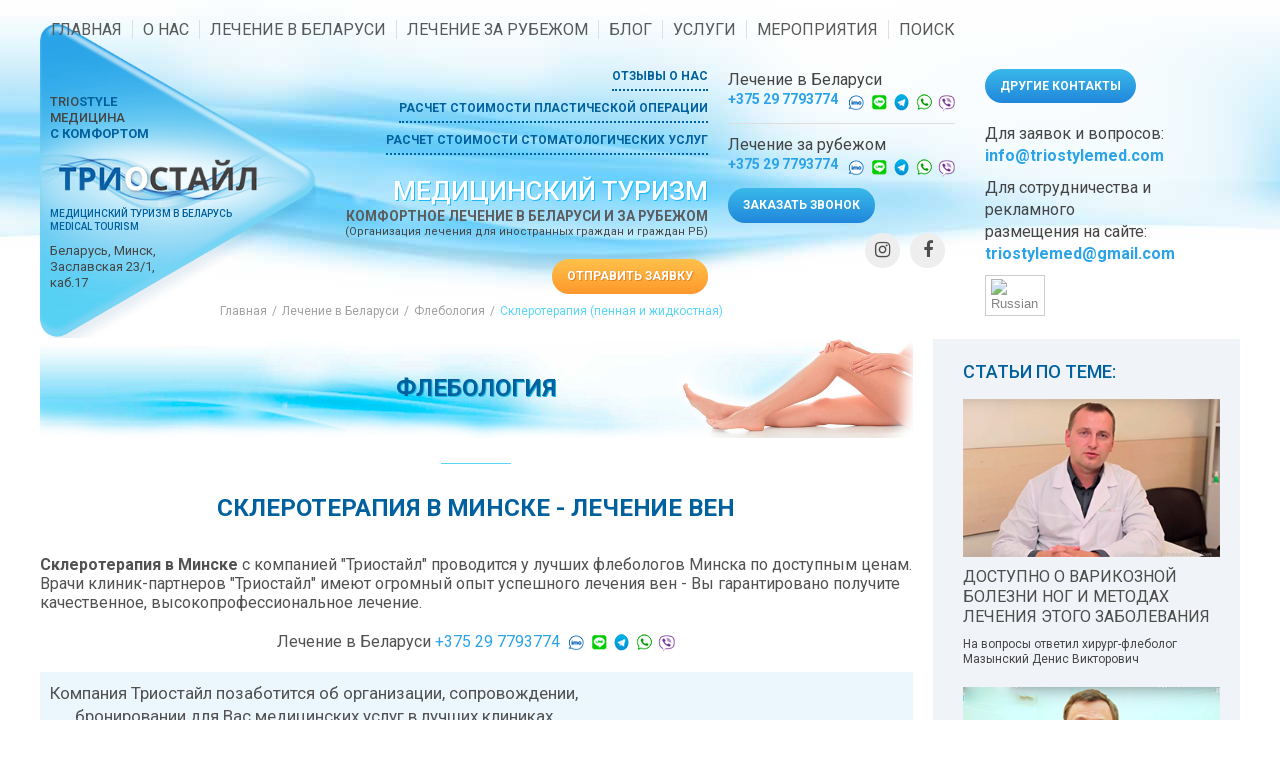

--- FILE ---
content_type: text/html; charset=utf-8
request_url: https://triostylemed.com/lechenie-v-belarusi/flebologiya/skleroterapiya-pennaya-i-zhidkostnaya
body_size: 16503
content:
<!DOCTYPE HTML>
<html lang="ru-ru" dir="ltr"  data-config='{"twitter":0,"plusone":0,"facebook":0,"style":"trio-inner"}'>

<head>
	<script type="text/javascript">
    (function (d, w, c) {
        (w[c] = w[c] || []).push(function() {
            try {
                w.yaCounter31716476 = new Ya.Metrika({
                    id:31716476,
                    clickmap:true,
                    trackLinks:true,
                    accurateTrackBounce:true,
                    webvisor:true
                });
            } catch(e) { }
        });
        var n = d.getElementsByTagName("script")[0],
            s = d.createElement("script"),
            f = function () { n.parentNode.insertBefore(s, n); };
        s.type = "text/javascript";
        s.async = true;
        s.src = "https://mc.yandex.ru/metrika/watch.js";
        if (w.opera == "[object Opera]") {
            d.addEventListener("DOMContentLoaded", f, false);
        } else { f(); }
    })(document, window, "yandex_metrika_callbacks");
</script>

<script type="text/javascript">
  (function(i,s,o,g,r,a,m){i['GoogleAnalyticsObject']=r;i[r]=i[r]||function(){
  (i[r].q=i[r].q||[]).push(arguments)},i[r].l=1*new Date();a=s.createElement(o),
  m=s.getElementsByTagName(o)[0];a.async=1;a.src=g;m.parentNode.insertBefore(a,m)
  })(window,document,'script','//www.google-analytics.com/analytics.js','ga');
  ga('create', 'UA-75060356-1', 'auto');
  ga('send', 'pageview');
</script>

	<meta charset="utf-8">
<meta http-equiv="X-UA-Compatible" content="IE=edge">
<meta name="viewport" content="width=device-width, initial-scale=1">
<base href="https://triostylemed.com/lechenie-v-belarusi/flebologiya/skleroterapiya-pennaya-i-zhidkostnaya" />
	<meta name="keywords" content="Склеротерапия в Минске, цены, отзывы" />
	<meta http-equiv="content-type" content="text/html; charset=utf-8" />
	<meta name="description" content="C Компаниe Триостайл cклеротерапия в Минске доступна. Огромный опыт успешного лечения вен. Высокопрофессиональное лечение. Современные методики и материалы." />
	<title>Склеротерапия в Минске, лечение вен у лучших флебологов</title>
	<link href="/templates/trio-theme/favicon.ico" rel="shortcut icon" type="image/vnd.microsoft.icon" />
	<style type="text/css">

#goog-gt-tt {display:none !important;}
.goog-te-banner-frame {display:none !important;}
.goog-te-menu-value:hover {text-decoration:none !important;}
body {top:0 !important;}
#google_translate_element2 {display:none!important;}

        a.flag {text-decoration:none;}
        a.flag img {vertical-align:middle;padding:0;margin:0;border:0;display:inline;height:16px;opacity:0.8;}
        a.flag:hover img {opacity:1;}
        a.flag span {margin-right:5px;font-size:15px;vertical-align:middle;}
    
        .switcher {font-family:Arial;font-size:10pt;text-align:left;cursor:pointer;overflow:hidden;width:60px;line-height:17px;}
        .switcher a {text-decoration:none;display:block;font-size:10pt;-webkit-box-sizing:content-box;-moz-box-sizing:content-box;box-sizing:content-box;}
        .switcher a img {vertical-align:middle;display:inline;border:0;padding:0;margin:0;opacity:0.8;}
        .switcher a:hover img {opacity:1;}
        .switcher .selected {background:#FFFFFF url(/modules/mod_gtranslate/tmpl/lang/switcher.png) repeat-x;position:relative;z-index:9999;}
        .switcher .selected a {border: 1px solid #CCCCCC;background: url(/modules/mod_gtranslate/tmpl/lang/arrow_down.png) 44px center no-repeat;color: #666666;padding: 3px 5px;width: 48px;background-size: 7px 4px;}
        .switcher .selected a.open {background-image:url(/modules/mod_gtranslate/tmpl/lang/arrow_up.png)}
        .switcher .selected a:hover {background:#F0F0F0 url(/modules/mod_gtranslate/tmpl/lang/arrow_down.png) 44px center no-repeat;background-size: 7px 4px;}
        .switcher .option {position:relative;z-index:9998;border-left:1px solid #CCCCCC;border-right:1px solid #CCCCCC;border-bottom:1px solid #CCCCCC;background-color:#EEEEEE;display:none;width:161px;max-height:198px;-webkit-box-sizing:content-box;-moz-box-sizing:content-box;box-sizing:content-box;overflow-y:auto;overflow-x:hidden;}
        .switcher .option a {color:#000;padding:3px 5px;}
        .switcher .option a:hover {background:#FFC;}
        .switcher .option a.selected {background:#FFC;}
        #selected_lang_name {float: none;}
        .l_name {float: none !important;margin: 0;}
        .switcher .option::-webkit-scrollbar-track{-webkit-box-shadow:inset 0 0 3px rgba(0,0,0,0.3);border-radius:5px;background-color:#F5F5F5;}
        .switcher .option::-webkit-scrollbar {width:5px;}
        .switcher .option::-webkit-scrollbar-thumb {border-radius:5px;-webkit-box-shadow: inset 0 0 3px rgba(0,0,0,.3);background-color:#888;}
    
	</style>
	<script src="/media/template/jquery.min-e873a41f.js?16877e33dbc84f52f7bdb131d5542560" type="text/javascript"></script>
	<script src="/media/template/jquery-noconflict-73b0aa8f.js?16877e33dbc84f52f7bdb131d5542560" type="text/javascript"></script>
	<script src="/media/template/jquery-migrate.min-a5fa270b.js?16877e33dbc84f52f7bdb131d5542560" type="text/javascript"></script>
	<script src="/media/template/recaptcha.min-01898be6.js?16877e33dbc84f52f7bdb131d5542560" type="text/javascript"></script>
	<script src="https://www.google.com/recaptcha/api.js?onload=JoomlaInitReCaptcha2&render=explicit&hl=ru-RU" type="text/javascript"></script>
	<script src="/media/widgetkit/uikit2-786bc732.js" type="text/javascript"></script>
	<script src="/media/widgetkit/wk-scripts-b2754e54.js" type="text/javascript"></script>
	<script type="text/javascript">

        jQuery(document).ready(function() {
            jQuery('.switcher .selected').click(function() {if(!(jQuery('.switcher .option').is(':visible'))) {jQuery('.switcher .option').stop(true,true).delay(50).slideDown(500);jQuery('.switcher .selected a').toggleClass('open')}});
            jQuery('.switcher .option').bind('mousewheel', function(e) {var options = jQuery('.switcher .option');if(options.is(':visible'))options.scrollTop(options.scrollTop() - e.originalEvent.wheelDelta);return false;});
            jQuery('body').not('.switcher').mousedown(function(e) {if(jQuery('.switcher .option').is(':visible') && e.target != jQuery('.switcher .option').get(0)) {jQuery('.switcher .option').stop(true,true).delay(50).slideUp(500);jQuery('.switcher .selected a').toggleClass('open')}});
        });
    GOOGLE_MAPS_API_KEY = "AIzaSyBihzbHcIFv3UMWDfRggucY1x1bg9Zo5JI";
	</script>

<link rel="apple-touch-icon-precomposed" href="/templates/trio-theme/favicon.ico">
<link href="https://fonts.googleapis.com/css?family=Roboto:300,300i,400,400i,500,500i,700,700i&amp;subset=cyrillic" rel="stylesheet">
<link href="https://fonts.googleapis.com/css?family=Roboto+Condensed:300i,400,400i,700&amp;subset=cyrillic" rel="stylesheet">
<link rel="stylesheet" href="/media/template/theme-f2ecac39.css">
<script src="/media/template/theme-e285d1a7.js"></script>
<style type="text/css"> 
	@font-face {
	font-family: 'FontAwesome';
	src: url("/templates/trio-theme/warp/vendor/uikit/fonts/fontawesome-webfont.eot");
	src: url("/templates/trio-theme/warp/vendor/uikit/fonts/fontawesome-webfont.eot?#iefix") format("embedded-opentype"), 
	url("/templates/trio-theme/warp/vendor/uikit/fonts/fontawesome-webfont.woff") format("woff"), 
	url("/templates/trio-theme/warp/vendor/uikit/fonts/fontawesome-webfont.ttf") format("truetype");
	font-weight: normal;
	font-style: normal;
	}
	</style></head>

<body class="tm-sidebar-b-right tm-sidebars-1 tm-isblog">

	<div class="wrapper">
		<header class="header">

			<div class="uk-scroll-menu" data-uk-sticky="{animation: 'uk-animation-slide-top',clsactive: 'uk-active-styck', media: 1219}">

				<div class="uk-container uk-container-center uk-position-relative uk-flex header__container-top">					

											<div class="tm-navbar">
							<nav class="uk-navbar uk-hidden-960">
								<ul class="uk-navbar-nav">
<li><a href="/">Главная</a></li><li class="uk-parent" data-uk-dropdown="{'preventflip':'y'}" aria-haspopup="true" aria-expanded="false"><a href="/o-kompanii">О нас</a><div class="uk-dropdown uk-dropdown-navbar uk-dropdown-width-1"><div class="uk-grid uk-dropdown-grid"><div class="uk-width-1-1"><ul class="uk-nav uk-nav-navbar"><li><a href="/o-kompanii">О компании</a></li><li><a href="/o-kompanii/about-us">About Us</a></li><li><a href="/o-kompanii/otzyvy">Отзывы о компании</a></li><li><a href="/o-kompanii/kontakty">Контакты</a></li></ul></div></div></div></li><li><a href="/lechenie-v-belarusi">Лечение в Беларуси</a></li><li><a href="/lechenie-za-rubezhom">Лечение за рубежом</a></li><li><a href="/blog">Блог  </a></li><li class="uk-parent" data-uk-dropdown="{'preventflip':'y'}" aria-haspopup="true" aria-expanded="false"><a href="#">Услуги</a><div class="uk-dropdown uk-dropdown-navbar uk-dropdown-width-1"><div class="uk-grid uk-dropdown-grid"><div class="uk-width-1-1"><ul class="uk-nav uk-nav-navbar"><li><a href="/uslugi/prozhivanie">Проживание</a></li><li><a href="#">Организация трансфера</a></li><li><a href="#">Организация досуга</a></li></ul></div></div></div></li><li class="uk-parent" data-uk-dropdown="{'preventflip':'y'}" aria-haspopup="true" aria-expanded="false"><a href="/meropriatia">Мероприятия</a><div class="uk-dropdown uk-dropdown-navbar uk-dropdown-width-1"><div class="uk-grid uk-dropdown-grid"><div class="uk-width-1-1"><ul class="uk-nav uk-nav-navbar"><li><a href="/meropriatia/zapis-na-meropriyatie-registration-for-the-event">Запись на мероприятие / Registration for the event </a></li><li><a href="/meropriatia/otchety">Отчеты о мероприятиях</a></li></ul></div></div></div></li><li><a href="/rezultaty-poiska" class="search">Поиск</a></li></ul>							</nav>
							<a href="#offcanvas" class="uk-navbar-toggle uk-visible-960" data-uk-offcanvas></a>
						</div>
					
					
				</div>			
			</div>
			<div class="uk-container uk-container-center">
				<div class="header__middle uk-flex">
					<div class="header__middle-left uk-flex uk-position-relative">

					
																
									<div class="logo">
										<a href="/">
										
	<!--div class="soc"><a href="#" class="uk-margin-small-right"><i class="uk-icon-instagram"></i></a> <a href="#" class="uk-margin-small-right"><i class="uk-icon-facebook"></i></a> <a href="#"><i class="uk-icon-vk"></i></a></div-->
<div class="uk-margin-top-30 uk-font-13 uk-text-uppercase uk-text-medium">trio<span class="uk-text-bold uk-text-warning">style</span>
<div>медицина<br /> <span class="uk-text-bold uk-text-warning">с комфортом</span></div>
</div>
<div class="logo-after font-12 uk-text-warning uk-text-medium uk-text-uppercase">МЕДИЦИНСКИЙ ТУРИЗМ В БЕЛАРУСЬ<br /> MEDICAL TOURISM</div>
<div class="uk-margin-top uk-font-13">Беларусь, Минск, <br /> Заславская 23/1, <br /> каб.17</div>									</a>
									</div>
								
								
						<div class="header__middle-left-3 uk-text-right">
															<div class="header__descr">					
									<div class="">
	<div class="uk-text-right">
<div class="uk-margin-small-bottom"><a href="/o-kompanii/otzyvy" class="uk-display-inline-block bb-d bb-d-blue font-12 uk-text-bold uk-text-uppercase blue-l">ОТЗЫВЫ О НАС</a></div>
<div class="uk-margin-small-bottom"><a href="#plastika" data-uk-modal="" class="uk-display-inline-block bb-d bb-d-blue font-12 uk-text-bold uk-text-uppercase blue-l">Расчет стоимости пластической операции </a></div>
<div><a href="#stomatolog" data-uk-modal="" class="uk-display-inline-block bb-d bb-d-blue font-12 uk-text-bold uk-text-uppercase blue-l">Расчет стоимости стоматологических услуг</a></div>
</div>
<div class="header__descr-1 uk-text-uppercase uk-text-medium uk-margin-top uk-text-muted">МЕДИЦИНСКИЙ ТУРИЗМ</div>
<div class="header__descr-2 uk-text-bold uk-text-uppercase">КОМФОРТНОЕ ЛЕЧЕНИЕ В БЕЛАРУСИ и ЗА РУБЕЖОМ</div>
<div class="font-11">(Организация лечения для иностранных граждан и граждан РБ)</div>
<div class="call call-orange uk-text-bold uk-text-uppercase font-12 uk-display-inline-block uk-margin-top"><a href="#zayavka-online" data-uk-modal="">отправить заявку</a></div></div>								</div>
													</div>

						<div class="header__middle-left-2">
															<div class="header__info">
									<div class="uk-panel">
	<div class="uk-text-small">
<p class="uk-animation-fade phone-first uk-margin-small-bottom uk-h5"><span>Лечение в Беларуси</span><br /> <span class="uk-flex uk-flex middle"> <span class="uk-text-primary uk-text-bold uk-text-small uk-margin-small-right"><a class="uk-text-primary" href="tel:+375297793774" rel="noopener noreferrer" target="_blank" value="+375297793774">+375 29 7793774</a></span> <span><img src="/images/icons/phone.png" alt="" /></span> </span></p>
<p class="uk-animation-fade uk-margin-small uk-h5"><span>Лечение за рубежом</span><br /> <span class="uk-flex uk-flex middle"> <span class="uk-text-primary uk-text-bold uk-text-small uk-margin-small-right"><a class="uk-text-primary" href="tel:+375297793774" rel="noopener noreferrer" target="_blank" value="+375297793774">+375 29 7793774</a></span> <span><img src="/images/icons/phone.png" alt="" /></span> </span></p>
</div>
<div class="call call-blue uk-text-bold uk-text-uppercase uk-font-13 uk-display-inline-block"><a href="#zvonok" data-uk-modal="">ЗАКАЗАТЬ ЗВОНОК</a></div></div>								</div>
							
								
							<div class="uk-text-right">					
							<div class="">
	<p class="uk-margin-small-top"><a href="https://www.instagram.com/triostyleminsk/" class="uk-icon-button uk-icon-hover uk-margin-small-right uk-icon-small uk-icon-instagram" target="_blank" rel="nofollow noopener noreferrer"></a><a href="https://www.facebook.com/triostyleminsk/" class="uk-icon-button uk-icon-hover uk-icon-small uk-icon-facebook uk-margin-small-right" target="_blank" rel="nofollow noopener noreferrer"></a></p></div></div>
												</div>

					</div>
					<div class="header__middle-right">
													<div class="header__contact">		
								<div class="">
	<div class="uk-text-small">
<p class="uk-animation-fade phone-first uk-margin-small-bottom uk-hidden-inner uk-h3"><span>Лечение в Беларуси</span><br /> <span class="uk-flex uk-flex middle"> <span class="uk-text-primary uk-text-bold uk-h5 uk-margin-small-right"><a class="uk-text-primary" href="tel:+375297793774" rel="noopener noreferrer" target="_blank" value="+375297793774">+375 29 7793774</a></span> <span><img src="/images/icons/phone.png" alt="" /></span> </span></p>
<p class="uk-animation-fade uk-margin-small uk-hidden-inner uk-h3"><span>Лечение за рубежом</span><br /> <span class="uk-flex uk-flex middle"> <span class="uk-text-primary uk-text-bold uk-h5 uk-margin-small-right"><a class="uk-text-primary" href="tel:+375297793774" rel="noopener noreferrer" target="_blank" value="+375297793774">+375 29 7793774</a></span> <span><img src="/images/icons/phone.png" alt="" /></span> </span></p>
<div class="call call-blue uk-text-bold uk-text-uppercase uk-font-13 uk-display-inline-block"><a href="#foter-kontakty">Другие контакты</a></div>
</div>
<div class="uk-margin-top uk-h5">Для заявок и вопросов:<br /> <a href="mailto:info@triostylemed.com" class="uk-text-primary uk-text-bold uk-display-inline-block">info@triostylemed.com</a>
<div class="uk-margin-small uk-h5">Для сотрудничества и рекламного<br /> размещения на сайте:<br /> <a href="mailto:triostylemed@gmail.com" class="uk-text-primary uk-text-bold uk-display-inline-block">triostylemed@gmail.com</a></div>
</div></div>
<div class="">

<script type="text/javascript">
/* <![CDATA[ */
function GTranslateGetCurrentLang() {var keyValue = document.cookie.match('(^|;) ?googtrans=([^;]*)(;|$)');return keyValue ? keyValue[2].split('/')[2] : null;}
function GTranslateFireEvent(element,event){try{if(document.createEventObject){var evt=document.createEventObject();element.fireEvent('on'+event,evt)}else{var evt=document.createEvent('HTMLEvents');evt.initEvent(event,true,true);element.dispatchEvent(evt)}}catch(e){}}
function doGTranslate(lang_pair){if(lang_pair.value)lang_pair=lang_pair.value;if(lang_pair=='')return;var lang=lang_pair.split('|')[1];if(GTranslateGetCurrentLang() == null && lang == lang_pair.split('|')[0])return;var teCombo;var sel=document.getElementsByTagName('select');for(var i=0;i<sel.length;i++)if(sel[i].className=='goog-te-combo')teCombo=sel[i];if(document.getElementById('google_translate_element2')==null||document.getElementById('google_translate_element2').innerHTML.length==0||teCombo.length==0||teCombo.innerHTML.length==0){setTimeout(function(){doGTranslate(lang_pair)},500)}else{teCombo.value=lang;GTranslateFireEvent(teCombo,'change');GTranslateFireEvent(teCombo,'change')}}
if(GTranslateGetCurrentLang() != null)jQuery(document).ready(function() {jQuery('div.switcher div.selected a').html(jQuery('div.switcher div.option').find('img[alt="'+GTranslateGetCurrentLang()+'"]').parent().html());});
/* ]]> */
</script>
<div id="google_translate_element2"></div>
<script type="text/javascript">function googleTranslateElementInit2() {new google.translate.TranslateElement({pageLanguage: 'ru', autoDisplay: false}, 'google_translate_element2');}</script>
<script type="text/javascript" src="//translate.google.com/translate_a/element.js?cb=googleTranslateElementInit2"></script>

<div class="switcher notranslate"><div class="selected"><a href="#" onclick="return false;"><img src="/modules/mod_gtranslate/tmpl/lang/24/ru.png" height="32" width="32" alt="Russian" /> </a></div><div class="option"><a href="#" onclick="doGTranslate('ru|ru');jQuery('div.switcher div.selected a').html(jQuery(this).html());return false;" title="Russian" class="nturl  selected"><img src="/modules/mod_gtranslate/tmpl/lang/24/ru.png" height="32" width="32" alt="ru" /></a><a href="#" onclick="doGTranslate('ru|en');jQuery('div.switcher div.selected a').html(jQuery(this).html());return false;" title="English" class="nturl "><img src="/modules/mod_gtranslate/tmpl/lang/24/en.png" height="32" width="32" alt="en" /></a><a href="#" onclick="doGTranslate('ru|fr');jQuery('div.switcher div.selected a').html(jQuery(this).html());return false;" title="French" class="nturl "><img src="/modules/mod_gtranslate/tmpl/lang/24/fr.png" height="32" width="32" alt="fr" /></a><a href="#" onclick="doGTranslate('ru|de');jQuery('div.switcher div.selected a').html(jQuery(this).html());return false;" title="German" class="nturl "><img src="/modules/mod_gtranslate/tmpl/lang/24/de.png" height="32" width="32" alt="de" /></a><a href="#" onclick="doGTranslate('ru|uk');jQuery('div.switcher div.selected a').html(jQuery(this).html());return false;" title="Ukrainian" class="nturl "><img src="/modules/mod_gtranslate/tmpl/lang/24/uk.png" height="32" width="32" alt="uk" /></a></div></div></div>		
							</div>
												
					</div>
				</div>
			</div>

			<div class="tm-fullscreen-header uk-hidden">
				<div class="uk-container uk-container-center uk-position-relative">

					<div class="header__bottom">

						<div class="uk-grid uk-grid-small" data-uk-grid-margin>
							<div class="uk-width-medium-1-2 width-1-960">
							<div class="uk-panel">	

								</div>
							</div>
							<div class="uk-width-medium-1-2 width-1-960">

<div class="header__middle-left-3 uk-text-right uk-visible-960">
															<div class="header__descr">					
									<div class="">
	<div class="uk-text-right">
<div class="uk-margin-small-bottom"><a href="/o-kompanii/otzyvy" class="uk-display-inline-block bb-d bb-d-blue font-12 uk-text-bold uk-text-uppercase blue-l">ОТЗЫВЫ О НАС</a></div>
<div class="uk-margin-small-bottom"><a href="#plastika" data-uk-modal="" class="uk-display-inline-block bb-d bb-d-blue font-12 uk-text-bold uk-text-uppercase blue-l">Расчет стоимости пластической операции </a></div>
<div><a href="#stomatolog" data-uk-modal="" class="uk-display-inline-block bb-d bb-d-blue font-12 uk-text-bold uk-text-uppercase blue-l">Расчет стоимости стоматологических услуг</a></div>
</div>
<div class="header__descr-1 uk-text-uppercase uk-text-medium uk-margin-top uk-text-muted">МЕДИЦИНСКИЙ ТУРИЗМ</div>
<div class="header__descr-2 uk-text-bold uk-text-uppercase">КОМФОРТНОЕ ЛЕЧЕНИЕ В БЕЛАРУСИ и ЗА РУБЕЖОМ</div>
<div class="font-11">(Организация лечения для иностранных граждан и граждан РБ)</div>
<div class="call call-orange uk-text-bold uk-text-uppercase font-12 uk-display-inline-block uk-margin-top"><a href="#zayavka-online" data-uk-modal="">отправить заявку</a></div></div>								</div>
													</div>

																	<div class="header__font-size">						
										<div class="  uk-align-right uk-margin-top">
	<div class="call call-blue uk-text-bold uk-text-uppercase uk-font-13 uk-display-inline-block"><a href="#zvonok" data-uk-modal="">ЗАКАЗАТЬ ЗВОНОК</a></div></div>									</div>
																<div>
								</div>
							</div>
						</div>
					</div>
				</div>
			</div>

		</header>

		
		
		
		
		
		
		
			</div>
	
		<div class="tm-fullscreen-image uk-margin-large-bottom uk-main-content">
		<div class="uk-container uk-container-center">
							<ul class="uk-breadcrumb"><li><a href="/">Главная</a></li><li><a href="/lechenie-v-belarusi">Лечение в Беларуси</a></li><li><a href="/lechenie-v-belarusi/flebologiya">Флебология</a></li><li class="uk-active"><span>Склеротерапия (пенная и жидкостная)</span></li></ul>
						<div class="tm-middle uk-grid" data-uk-grid-match data-uk-grid-margin>

								<div class="tm-main uk-width-medium-3-4">


					
											<main class="tm-content">					

							<div id="system-message-container">
</div>
<article class="uk-article uk-text-break"  itemscope itemtype="http://schema.org/NewsArticle" >
<meta itemscope itemprop="mainEntityOfPage"  itemType="https://schema.org/WebPage" itemid=""/>
	
	
	<meta itemprop="author" content="Компания «Триостайл»">
	<div class="img-left" itemprop="image" itemscope itemtype="https://schema.org/ImageObject">
		<meta itemprop="url" content="https://triostylemed.com/"/>
	<meta itemprop="width" content="300">
	<meta itemprop="height" content="300">
	</div>
	
			<div class="title-top">
			<div class="uk-display-inline-block"><div class="  zaglavie-uslugi">
	<figure class="uk-overlay"><a href="/lechenie-v-belarusi/flebologiya"><img src="/images/uslugi-belarus/flebolog/flebo.jpg" alt="" /> <figcaption class="uk-overlay-panel uk-flex uk-flex-center uk-flex-middle uk-text-center uk-text-center text-top-uslugi ">
<p>Флебология</p>
</figcaption></a></figure></div></div>
		</div>
	
		<h1 class="uk-text-uppercase article-title uk-text-warning uk-h1 uk-text-bold uk-text-center" itemprop="headline">
			<span>Склеротерапия в Минске - Лечение Вен</span>
		</h1>
	
	
	
	
	
		<div class="article-top">
		</div>
		<div class="text-descriphon" itemprop="description">
		

<p><strong>Склеротерапия в Минске</strong> с компанией "Триостайл" проводится у лучших флебологов Минска по доступным ценам. Врачи клиник-партнеров "Триостайл" имеют огромный опыт успешного лечения вен - Вы гарантировано получите качественное, высокопрофессиональное лечение.</p>
<p>
	<p class="uk-text-center besplatno">Лечение в Беларуси <a class="uk-text-primary" href="tel:+375297793774" rel="noopener noreferrer" target="_blank" value="+375297793774">+375&nbsp;29&nbsp;7793774</a>&nbsp; <img src="/images/icons/phone.png" alt="" /></p>
	<div class="uk-alert uk-text-center besplatno">
<div data-uk-slideset="{default: 1,autoplay: true, animation: 'slide-horizontal', autoplayInterval: '8000',  duration: 200}">
<ul class="uk-grid uk-slideset v-rb">
<li>
<p class="uk-h4">Компания Триостайл позаботится об организации, сопровождении, <br />бронировании для Вас медицинских услуг в лучших клиниках</p>
</li>
<li>
<p class="uk-h4">У нас бесплатно - рассмотрение заявок и консультация по подбору клиники, <br />врача и вариантов лечения</p>
</li>
<li>
<p class="uk-h4">Вы ничего не переплачиваете - оплата за медицинские услуги <br />осуществляется непосредственно в клиниках и медицинских центрах</p>
</li>
</ul>
</div>
</div></p>
<h2>Что такое Склеротерапия?</h2>
<p>Склеротерапия вен - метод лечения варикозной болезни, подразумевающий введение через шприц специального лекарственного вещества в вену, вызывающего ее воспаление, склерозирование (наподобии, как ранка на коже после пореза заростает) и прекращение патологического кровотока в варикозных венах. Со временем происходит полное исчезновение склерозированной вены. Склеротерапия используется как самостоятельная процедура для лечения косметического варикоза, либо в сочетании с эндовенозной лазерной коагуляцией, либо в дополнение к классической операции флебэктомии.</p>
<p>Это минимально инвазивная процедура.</p>
<h2>В чем преимущества Склеротерапии и что процедура из себя представляет?</h2>
<h5 class="uk-text-center">Как проводится склеротерапия. <span class="uk-text-warning uk-text-small">Хирург-флеболог Юшкевич Д.В.</span></h5>
<p style="position: relative; padding-bottom: 56.25%; padding-top: 25px; height: 0;"><iframe style="position: absolute; top: 0; left: 0; width: 100%; height: 100%;" width="100%" src="https://www.youtube.com/embed/eNyRcc8fM2I" frameborder="0" allowfullscreen="allowfullscreen" height="100%"></iframe></p>
<p>Склеротерапия проводится амбулаторно, на приеме у хирурга-флеболога. Один сеанс процедуры длится от 10 минут до часа, во время которого врач вводит необходимое количество раствора в сосудистые звездочки и мелкие венки. Количество уколов и частота проведения сеансов назначается доктором индивидуально после осмотра аппаратом Узи. Всё зависит от сложности варикоза, площади его распространения и других факторов. Проводить процедуру в одно и то же место можно не ранее, чем через 2 недели. После процедуры пациент должен носить компрессионные чулки 2 недели по 12 часов день.</p>
<h2>Какой результат ожидает пациента?</h2>
<p>В результате процедуры уменьшается количество таких вен или полностью устраняются эстетические проявления. В каждом индивидуальном случае результат зависит от степени тяжести заболевания, тонуса кожи и количества процедур.</p>
<h2>Имеются ли ограничения связанные с этой процедурой?</h2>
<p>Пациент в обязательном порядке должен сообщить своему врачу о всех лекарственных средствах, которые он принимал до процедуры. Нельзя посещать сауны, солярии, принимать горячие ванны, ограничить себя в занятиях спортом. В остальном, человек не выпадает из привычного образа жизни.</p>		</div>
		
											
		<div class="soc-s">
			<div class=""><script src="//yastatic.net/es5-shims/0.0.2/es5-shims.min.js"></script>
<script src="//yastatic.net/share2/share.js"  async="async"></script>
<h2>Поделиться:</h2>
<div class="ya-share2" data-services="vkontakte,facebook,odnoklassniki,moimir,twitter,blogger,linkedin,viber,whatsapp,skype,telegram"></div></div>		</div>
		
	
	<div class="publisher" itemprop="publisher" itemscope itemtype="https://schema.org/Organization">
     <div class="uk-align-medium-left" itemprop="logo" itemscope itemtype="https://schema.org/ImageObject">
      <meta itemprop="url" content="https://triostylemed.com/images/icons/icons-logo.jpg">
	  <img src="https://triostylemed.com/images/icons/icons-logo.jpg" itemprop="contentUrl"/>
      <meta itemprop="width" content="20">
      <meta itemprop="height" content="20">
	</div>
	 <p itemprop="name"> Компания «Триостайл»</p>
	</div>

	
	
	
	
		
		
	<div class="article-bottom">
		</div>
	<meta itemprop="datePublished" content="2026-01-27 04:31:44"/>
	<meta itemprop="dateModified" content="2026-01-27 04:31:44"/>
</article>
						</main>
					
					
				</div>
			
																			<aside class="tm-sidebar-b uk-width-medium-1-4"><div class="uk-panel  uslugi-similar"><h3 class="uk-position-relative uk-text-bold uk-h1 uk-title-module uk-text-uppercase"><span>Статьи по теме:</span></h3><div class="tagssimilar uslugi-similar">
	<h4 class="tags_similar">Читайте также:</h4>
	<div class="uk-grid blok-similar uk-grid-small" data-uk-grid-margin>
			
		<div class="uk-width-small-1-2 uk-width-medium-1-4">
											<a href="/intervyu/dostupno-o-varikoznoj-bol">
										
												<div class="blok-img-similar"><img class="img-similar" src="/images/news/mazynskij1.jpg" alt=""/></div>
						
						<p class="title-similar" >Доступно о варикозной болезни ног и методах лечения этого заболевания</p>						</a>
						
						
						<div class="introtext-similar"><p>На вопросы ответил хирург-флеболог Мазынский Денис Викторович</p>
</div>
						
                        <p class="podrodnee-similar"><a  href="/intervyu/dostupno-o-varikoznoj-bol">читать подробнее</a></p>
 
					
		</div>
		
		<div class="uk-width-small-1-2 uk-width-medium-1-4">
											<a href="/intervyu/klaks-chto-eto">
										
												<div class="blok-img-similar"><img class="img-similar" src="/images/news/uhkevih1.jpg" alt=""/></div>
						
						<p class="title-similar" >Клакс - что это?</p>						</a>
						
						
						<div class="introtext-similar"><p>На вопросы о новой процедуре по лечению варикоза ответил врач-флеболог, ассистент кафедры неотложной хирургии БелМАПО, сосудистый хирург Юшкевич Дмитрий Валерьевич.</p>
</div>
						
                        <p class="podrodnee-similar"><a  href="/intervyu/klaks-chto-eto">читать подробнее</a></p>
 
					
		</div>
		
		<div class="uk-width-small-1-2 uk-width-medium-1-4">
											<a href="/lechenie-v-belarusi/flebologiya/pennaya-skleroterapiya">
										
												<div class="blok-img-similar"><img class="img-similar" src="/images/news/pennay-skleroterapia.jpg" alt=""/></div>
						
						<p class="title-similar" >Пенная склеротерапия</p>						</a>
						
						
						<div class="introtext-similar"><p>Пенная склеротерапия - это один из методов лечения варикозной болезни. Во время этой процедуры в вену вводят пену, которая покрывает вены изнутри рубцами, так, что они в результате затягиваются и исчезают, происходит своеобразное «склеивание» больной вены.</p>
</div>
						
                        <p class="podrodnee-similar"><a  href="/lechenie-v-belarusi/flebologiya/pennaya-skleroterapiya">читать подробнее</a></p>
 
					
		</div>
		
		<div class="uk-width-small-1-2 uk-width-medium-1-4">
											<a href="/lechenie-v-belarusi/flebologiya">
										
												<div class="blok-img-similar"><img class="img-similar" src="/images/news/frikoz1.jpg" alt=""/></div>
						
						<p class="title-similar" >Флебология в Минске, лечение варикоза</p>						</a>
						
						
						<div class="introtext-similar"><p>Флебология- медицинская наука, которая включает диагностику и лечение венозных заболеваний. Довольно сложный термин, относящийся к заболеванию варикозного расширения вен.</p>
</div>
						
                        <p class="podrodnee-similar"><a  href="/lechenie-v-belarusi/flebologiya">читать подробнее</a></p>
 
					
		</div>
		
		<div class="uk-width-small-1-2 uk-width-medium-1-4">
											<a href="/intervyu/varikoznaya-bolezn-ven">
										
												<div class="blok-img-similar"><img class="img-similar" src="/images/news/uhkevih1.jpg" alt=""/></div>
						
						<p class="title-similar" >Варикозная болезнь вен</p>						</a>
						
						
						<div class="introtext-similar"><p>Варикозная болезнь вен - это самостоятельное заболевание вен нижних конечностей. Она является проявлением генетически обусловленной слабости венозной стенки. Появление варикозной болезни связано с особенностями венозного оттока из ног.</p>
</div>
						
                        <p class="podrodnee-similar"><a  href="/intervyu/varikoznaya-bolezn-ven">читать подробнее</a></p>
 
					
		</div>
		</div>
</div>
</div>
<div class="uk-panel"><h3 class="uk-position-relative uk-text-bold uk-h1 uk-title-module uk-text-uppercase"><span>Записываем на операции</span></h3><ul class="uk-nav uk-nav-parent-icon uk-nav-side" data-uk-nav="{}">
<li><a href="/lechenie-v-belarusi/flebologiya/konsultatsiya-pod-kontrolem-uzi-pervichnyj-priem-flebologa">Первичный прием флеболога под контролем УЗИ </a></li><li><a href="/lechenie-v-belarusi/flebologiya/operatsiya-evlk-lazernoe-udalenie-ven">Операция ЭВЛК (Лазерное удаление вен)</a></li><li><a href="/lechenie-v-belarusi/flebologiya/miniflebektomiya">Минифлебэктомия (операция Варади)</a></li><li class="uk-active"><a href="/lechenie-v-belarusi/flebologiya/skleroterapiya-pennaya-i-zhidkostnaya">Склеротерапия (пенная и жидкостная)</a></li><li><a href="/lechenie-v-belarusi/flebologiya/pennaya-skleroterapiya">Пенная склеротерапия</a></li></ul></div></aside>
							
		</div>
	</div>
</div>




	<div id="uk-bottom-b" class="tm-fullscreen-image uk-position-relative">
		<div class="uk-container uk-container-center ">
				<section class="tm-bottom-b uk-grid" data-uk-grid-match="{target:'> div > .uk-panel'}" data-uk-grid-margin><div class="uk-width-1-1">
	<div class="uk-panel">
	<div class="uk-panel">
<div class="uk-panel tm-panel-dotted-green uk-padding-remove main-fon uk-text-contrast uk-text-bold uk-flex">
<div><img src="/images/icons/1430390800-854136.png" style="margin: 10px 30px 0px; float: left;" /></div>
<div class="padding-30">
<p class="uk-margin-top-remove uk-text-contrast">У нас бесплатно:</p>
<ul>
<li>рассмотрение заявок,</li>
<li>консультация по подбору клиники, врача и вариантов лечения.</li>
</ul>
<p class="uk-margin-small-top uk-text-contrast">Вы ничего не переплачиваете - оплата за медицинские услуги<br /> осуществляется непосредственно в клиниках и медицинских центрах</p>
<div class="uk-grid uk-text-center" data-uk-grid-margin="">
<div class="uk-width-1-2">
<div class="call call-orange uk-text-bold uk-text-uppercase font-12 uk-display-inline-block uk-margin-top"><a href="#zayavka-online" data-uk-modal="">отправить заявку</a></div>
</div>
<div class="uk-width-1-2">
<div class="call call-blue uk-text-bold uk-text-uppercase uk-font-13 uk-display-inline-block uk-margin-top"><a href="/o-kompanii/otzyvy" target="_blank" rel="noopener noreferrer">Читать отзывы</a></div>
</div>
</div>
</div>
</div>
</div></div></div>
</section>
		</div>
	</div>






<div class="tm-footer">

			<div class="tm-navbar-footer uk-visible-large">
			<div class="uk-container uk-container-center">
				<nav class="uk-navbar">
					<ul class="uk-navbar-nav">
<li><a href="/">Главная</a></li><li class="uk-parent" data-uk-dropdown="{'preventflip':'y'}" aria-haspopup="true" aria-expanded="false"><a href="/o-kompanii">О нас</a><div class="uk-dropdown uk-dropdown-navbar uk-dropdown-width-1"><div class="uk-grid uk-dropdown-grid"><div class="uk-width-1-1"><ul class="uk-nav uk-nav-navbar"><li><a href="/o-kompanii">О компании</a></li><li><a href="/o-kompanii/about-us">About Us</a></li><li><a href="/o-kompanii/otzyvy">Отзывы о компании</a></li><li><a href="/o-kompanii/kontakty">Контакты</a></li></ul></div></div></div></li><li><a href="/lechenie-v-belarusi">Лечение в Беларуси</a></li><li><a href="/lechenie-za-rubezhom">Лечение за рубежом</a></li><li><a href="/blog">Блог  </a></li><li class="uk-parent" data-uk-dropdown="{'preventflip':'y'}" aria-haspopup="true" aria-expanded="false"><a href="#">Услуги</a><div class="uk-dropdown uk-dropdown-navbar uk-dropdown-width-1"><div class="uk-grid uk-dropdown-grid"><div class="uk-width-1-1"><ul class="uk-nav uk-nav-navbar"><li><a href="/uslugi/prozhivanie">Проживание</a></li><li><a href="#">Организация трансфера</a></li><li><a href="#">Организация досуга</a></li></ul></div></div></div></li><li class="uk-parent" data-uk-dropdown="{'preventflip':'y'}" aria-haspopup="true" aria-expanded="false"><a href="/meropriatia">Мероприятия</a><div class="uk-dropdown uk-dropdown-navbar uk-dropdown-width-1"><div class="uk-grid uk-dropdown-grid"><div class="uk-width-1-1"><ul class="uk-nav uk-nav-navbar"><li><a href="/meropriatia/zapis-na-meropriyatie-registration-for-the-event">Запись на мероприятие / Registration for the event </a></li><li><a href="/meropriatia/otchety">Отчеты о мероприятиях</a></li></ul></div></div></div></li><li><a href="/rezultaty-poiska" class="search">Поиск</a></li></ul>				</nav>
			</div>
		</div>
	
	<div class="footer-bottom">
		<div class="uk-container uk-container-center  uk-position-relative">		
			<div class="">
	<div class="uk-flex uk-flex-wrap uk-flex-space-between">
<div class="logo logo-footer">
	<!--div class="soc"><a href="#" class="uk-margin-small-right"><i class="uk-icon-instagram"></i></a> <a href="#" class="uk-margin-small-right"><i class="uk-icon-facebook"></i></a> <a href="#"><i class="uk-icon-vk"></i></a></div-->
<div class="uk-margin-top-30 uk-font-13 uk-text-uppercase uk-text-medium">trio<span class="uk-text-bold uk-text-warning">style</span>
<div>медицина<br /> <span class="uk-text-bold uk-text-warning">с комфортом</span></div>
</div>
<div class="logo-after font-12 uk-text-warning uk-text-medium uk-text-uppercase">МЕДИЦИНСКИЙ ТУРИЗМ В БЕЛАРУСЬ<br /> MEDICAL TOURISM</div>
<div class="uk-margin-top uk-font-13">Беларусь, Минск, <br /> Заславская 23/1, <br /> каб.17</div></div>
<div class="uk-margin-left">
<div class="font-12 uk-text-right">Для заявок и вопросов:<br /> <span id="cloak48fd40743b5c893b8affacf01491b139">Адрес электронной почты защищен от спам-ботов. Для просмотра адреса в вашем браузере должен быть включен Javascript.</span><script type='text/javascript'>
				document.getElementById('cloak48fd40743b5c893b8affacf01491b139').innerHTML = '';
				var prefix = '&#109;a' + 'i&#108;' + '&#116;o';
				var path = 'hr' + 'ef' + '=';
				var addy48fd40743b5c893b8affacf01491b139 = '&#105;nf&#111;' + '&#64;';
				addy48fd40743b5c893b8affacf01491b139 = addy48fd40743b5c893b8affacf01491b139 + 'tr&#105;&#111;styl&#101;m&#101;d' + '&#46;' + 'c&#111;m';
				var addy_text48fd40743b5c893b8affacf01491b139 = '&#105;nf&#111;' + '&#64;' + 'tr&#105;&#111;styl&#101;m&#101;d' + '&#46;' + 'c&#111;m';document.getElementById('cloak48fd40743b5c893b8affacf01491b139').innerHTML += '<a ' + path + '\'' + prefix + ':' + addy48fd40743b5c893b8affacf01491b139 + '\' class="uk-text-primary uk-text-bold uk-display-inline-block">'+addy_text48fd40743b5c893b8affacf01491b139+'<\/a>';
		</script>
<div class="uk-margin-small">Для сотрудничества и рекламного<br /> размещения на сайте:<br /> <span id="cloak3ef60d1f19ed84dc88579b79b4676976">Адрес электронной почты защищен от спам-ботов. Для просмотра адреса в вашем браузере должен быть включен Javascript.</span><script type='text/javascript'>
				document.getElementById('cloak3ef60d1f19ed84dc88579b79b4676976').innerHTML = '';
				var prefix = '&#109;a' + 'i&#108;' + '&#116;o';
				var path = 'hr' + 'ef' + '=';
				var addy3ef60d1f19ed84dc88579b79b4676976 = 'tr&#105;&#111;styl&#101;m&#101;d' + '&#64;';
				addy3ef60d1f19ed84dc88579b79b4676976 = addy3ef60d1f19ed84dc88579b79b4676976 + 'gm&#97;&#105;l' + '&#46;' + 'c&#111;m';
				var addy_text3ef60d1f19ed84dc88579b79b4676976 = 'tr&#105;&#111;styl&#101;m&#101;d' + '&#64;' + 'gm&#97;&#105;l' + '&#46;' + 'c&#111;m';document.getElementById('cloak3ef60d1f19ed84dc88579b79b4676976').innerHTML += '<a ' + path + '\'' + prefix + ':' + addy3ef60d1f19ed84dc88579b79b4676976 + '\' class="uk-text-primary uk-text-bold uk-display-inline-block">'+addy_text3ef60d1f19ed84dc88579b79b4676976+'<\/a>';
		</script></div>
</div>
<div class="uk-text-small uk-margin-top">
<p class="uk-animation-fade phone-first uk-margin-small-bottom uk-margin-top-remove"><span>Лечение в Беларуси</span><br /> <span class="uk-flex uk-flex middle"> <span class="uk-text-primary uk-text-bold uk-h5 uk-margin-small-right"><a class="uk-text-primary" href="tel:+375297793774" rel="noopener noreferrer" target="_blank" value="+375297793774">+375 29 7793774</a></span> <span><img src="/images/icons/phone.jpg" alt="" /></span> </span></p>
<p class="uk-animation-fade uk-margin-small"><span>Лечение за рубежом</span><br /> <span class="uk-flex uk-flex middle"> <span class="uk-text-primary uk-text-bold uk-h5 uk-margin-small-right"><a class="uk-text-primary" href="tel:+375297793774" rel="noopener noreferrer" target="_blank" value="+375297793774">+375 29 7793774</a></span> <span><img src="/images/icons/phone.jpg" alt="" /></span> </span></p>
</div>
</div>

<!--div class="footer-contact uk-text-small uk-margin-left"><a name="foter-kontakty"></a>
<div class="uk-flex uk-margin-small-bottom">
<div class="uk-margin-small-right"><img src="/images/icons/ru.jpg" alt="" /></div>
<div>Контактный номер в РФ: <span class="uk-text-primary uk-text-bold"><a class="uk-text-primary" href="tel:+79957805730" rel="noopener noreferrer" target="_blank" value="+79957805730">+79957805730</a></span></div>
</div>
<div class="uk-flex uk-margin-small-bottom">
<div class="uk-margin-small-right"><img src="/images/icons/de.jpg" alt="" /></div>
<div>Контактный номер в Германии: <span class="uk-text-primary uk-text-bold"><a class="uk-text-primary" href="tel:+4917661052698" rel="noopener noreferrer" target="_blank" value="+4917661052698">+4917661052698</a></span> <span class="font-12">Александр</span></div>
</div>
<div class="uk-flex uk-margin-small-bottom">
<div class="uk-margin-small-right"><img src="/images/icons/kz.jpg" alt="" /></div>
<div>Контактный номер в Казахстане: <span class="uk-text-primary uk-text-bold"><a class="uk-text-primary" href="tel:+77013470191" rel="noopener noreferrer" target="_blank" value="+77013470191">+77013470191</a></span> <span class="font-12">Рамиля</span></div>
</div>
<div class="uk-flex uk-margin-small-bottom">
<div class="uk-margin-small-right"><img src="/images/icons/ua.jpg" alt="" /></div>
<div>Контактный номер в Украине: <span class="uk-text-primary uk-text-bold"><a class="uk-text-primary" href="tel:+380949471068" rel="noopener noreferrer" target="_blank" value="+380949471068">+380949471068</a></span> <span class="font-12">Елена</span></div>
</div>
<div class="uk-flex uk-margin-small-bottom">
<div class="uk-margin-small-right"><img src="/images/icons/cn.jpg" alt="" /></div>
<div>Контактный номер в Китае: <span class="uk-text-primary uk-text-bold"><a class="uk-text-primary" href="tel:+8618618145591" rel="noopener noreferrer" target="_blank" value="+8618618145591">+8618618145591</a></span> <span class="font-12">Наталья</span></div>
</div>
<div class="uk-flex uk-margin-small-bottom">
<div class="uk-margin-small-right"><img src="/images/icons/tm.jpg" alt="" /></div>
<div>Контактный номер по Туркменистану <span class="uk-text-primary uk-text-bold"><a class="uk-text-primary" href="tel:+99365803036" rel="noopener noreferrer" target="_blank" value="+99365803036">+99365803036</a></span> <span class="font-12">Тимур</span></div>
</div>
<div class="uk-flex uk-margin-small-bottom">
<div class="uk-margin-small-right"><img src="/images/icons/azerbaijan.jpg" alt="" /></div>
<div>Контактный номер по Азербайджану <span class="uk-text-primary uk-text-bold"><a class="uk-text-primary" href="tel:+994517487888" rel="noopener noreferrer" target="_blank" value="+994517487888">+994517487888</a></span> <span class="font-12">Айдын</span></div>
</div>
<div class="uk-flex uk-margin-small-bottom">
<div class="uk-margin-small-right"><img src="/images/icons/lithuania.jpg" alt="" /></div>
<div>Контактный номер по Литве <span class="uk-text-primary uk-text-bold"><a class="uk-text-primary" href="tel:+37060728932" rel="noopener noreferrer" target="_blank" value="+37060728932">+37060728932</a></span> <span class="font-12">Наталья</span></div>
</div-->


<!--div class="uk-flex">
<div class="uk-margin-small-right"><img src="/images/icons/ru.jpg" alt="" /></div>
<div>Контактный номер по России <span class="uk-text-primary uk-text-bold"><a class="uk-text-primary" href="tel:+74952336494" rel="noopener noreferrer" target="_blank" value="+74952336494">+7&nbsp;495&nbsp;2336494</a>, <a class="uk-text-primary" href="tel:+74957928915" rel="noopener noreferrer" target="_blank" value="+74957928915">+7&nbsp;495&nbsp;7928915</a></span></div>
</div--></div>
</div></div>
<div class=""><script type="text/javascript" src="https://triostylemed.com/media/mod_simpleform2/js/jquery.form.min.js"></script>
<script type="text/javascript" src="https://triostylemed.com/media/mod_simpleform2/js/simpleform2.js"></script>
<link href="https://triostylemed.com/media/mod_simpleform2/css/styles.css" rel="stylesheet" />
<script type="text/javascript">var SF2Lang=window.SF2Lang||{};SF2Lang["send"] = "Отправить";SF2Lang["close"] = "Закрыть";</script>
<script type="text/javascript">var SF2Config=window.SF2Config||{};SF2Config["simpleForm2_599"]={"ajaxURI": "https://triostylemed.com/lechenie-v-belarusi/flebologiya/skleroterapiya-pennaya-i-zhidkostnaya","onBeforeSend": function(form){return true;},"onAfterReceive": function(form,responce){return true;},};</script><form method="post" id="simpleForm2_599" name="simpleForm2_599" enctype="multipart/form-data" class="simpleForm2  sf2Style-default sf2Layout-blocks sf2LayoutMode-full-width" ><input type="hidden" name="moduleID" value="599" /><input type="hidden" name="action" value="sf2-send" /><input type="hidden" name="url" value="https://triostylemed.com/lechenie-v-belarusi/flebologiya/skleroterapiya-pennaya-i-zhidkostnaya" /><div class="sf2-body"><div id="zvonok" class="uk-modal">
    <div class="uk-modal-dialog">
        <a class="uk-modal-close uk-close"></a><p class="uk-text-center"><span class="uk-h3 uk-text-uppercase">Закажите звонок</span><br>мы вам перезвоним!</p>
<div class="uk-form-row"><div class="uk-form-controls"><div class="sf2-form-item" id="simpleForm2_599_9084d535d4fad153c1fb65ee771933a7" ><div class="sf2-form-element-wrap"><input  index="1" type="text" class="uk-width-1-1 sf2-element" required="required" placeholder="ИМЯ" name="9084d535d4fad153c1fb65ee771933a7" id="simpleForm2_599_9084d535d4fad153c1fb65ee771933a7_elem" /></div></div></div></div>
<div class="uk-form-row"><div class="uk-form-controls"><div class="sf2-form-item" id="simpleForm2_599_294e1447d8cbb605d18953d8431b89b6" ><div class="sf2-form-element-wrap"><input  index="2" type="text" class="uk-width-1-1 sf2-element" required="required" placeholder="ТЕЛЕФОН" name="294e1447d8cbb605d18953d8431b89b6" id="simpleForm2_599_294e1447d8cbb605d18953d8431b89b6_elem" /></div></div></div></div>
<div class="uk-form-row"><div class="uk-form-controls"><div class="sf2-form-item" id="simpleForm2_599_f217d3aaa7664c07177f54178fa3807b" ><div class="sf2-form-element-wrap"><input  index="3" type="text" class="uk-width-1-1 sf2-element" required="required" placeholder="МЕДИЦИНСКАЯ УСЛУГА" name="f217d3aaa7664c07177f54178fa3807b" id="simpleForm2_599_f217d3aaa7664c07177f54178fa3807b_elem" /></div></div></div></div>
<div class="uk-form-row uk-form-row-captcha uk-form-row-captcha-modal">
 <div class="sf2-form-item sf2-form-item-captcha" id="simpleForm2_599_kapcha" ><div class="sf2-form-label-wrap"><label for="simpleForm2_599_kapcha_elem">Капча <span class="sf2-required">*</span></label></div><div class="sf2-form-element-wrap"><div class="sf2-element-captcha"><div id="simpleForm2_599_kapcha_elem" class='class="" g-recaptcha' data-sitekey="6Lct-4gUAAAAAN5sHwy20vu96J08BGVM4D27YkQa" data-theme="light" data-size="normal" data-tabindex="0" data-callback="" data-expired-callback="" data-error-callback=""></div></div></div></div></div>


<div class="sf2-form-group">
<p>Нажимая на кнопку «Отправить», я даю свое согласие на обработку моих персональных данных в соответствии с <a href="/doc/polit-obr.pdf" target="_blank">Политикой обработки персональных данных</a> и подтверждаю, что ознакомлен со своими <a href="/doc/prava-obr.pdf" target="_blank">Правами, связанными с обработкой персональных данных</a>
</p>
		<div class="sf2-form-item" id="simpleForm2_599_6007892a4a30cd60db584e908b7c8254" ><div class="sf2-form-element-wrap"><div class="sf2-checkboxes">
			<label class="sf2-checkbox-label"><input type="checkbox" name="6007892a4a30cd60db584e908b7c8254" value="ok" /><i></i>Даю согласие на обработку персональных данных</label>
		</div></div></div>
</div>

<div class="uk-form-row"><div class="uk-form-controls"><div class="sf2-form-item" id="simpleForm2_599_42a6b5577466a4a50ab1c97153661045" ><div class="sf2-form-element-wrap"><span class="sf2-submit-container"><button  index="6" type="submit" class="uk-button uk-button-large uk-width-1-1 sf2-element" name="42a6b5577466a4a50ab1c97153661045" id="simpleForm2_599_42a6b5577466a4a50ab1c97153661045_elem">Отправить</button></span></div></div></div></div>
</div>
</div></div></form></div>
<div class=""><script type="text/javascript">var SF2Config=window.SF2Config||{};SF2Config["simpleForm2_603"]={"ajaxURI": "https://triostylemed.com/lechenie-v-belarusi/flebologiya/skleroterapiya-pennaya-i-zhidkostnaya","onBeforeSend": function(form){return true;},"onAfterReceive": function(form,responce){return true;},};</script><form method="post" id="simpleForm2_603" name="simpleForm2_603" enctype="multipart/form-data" class="simpleForm2  sf2Style-default sf2Layout-blocks sf2LayoutMode-full-width" ><input type="hidden" name="moduleID" value="603" /><input type="hidden" name="action" value="sf2-send" /><input type="hidden" name="url" value="https://triostylemed.com/lechenie-v-belarusi/flebologiya/skleroterapiya-pennaya-i-zhidkostnaya" /><div class="sf2-body"><div id="plastika" class="uk-modal">
    <div class="uk-modal-dialog">
        <a class="uk-modal-close uk-close"></a>
      <p class="uk-text-center"><span class="uk-h3 uk-text-uppercase">Заявка на расчет стоимости</span></p>

<div class="uk-hidden-label-form">
<div class="uk-form-row"><div class="uk-form-controls"><div class="sf2-form-item" id="simpleForm2_603_vvedite_imja" ><div class="sf2-form-label-wrap"><label for="simpleForm2_603_vvedite_imja_elem">Введите имя <span class="sf2-required">*</span></label></div><div class="sf2-form-element-wrap"><input  index="1" type="text" class="uk-width-1-1 sf2-element" required="required" placeholder="Имя" name="vvedite_imja" id="simpleForm2_603_vvedite_imja_elem" /></div></div></div></div>

<div class="uk-form-row"><div class="uk-form-controls"><div class="sf2-form-item" id="simpleForm2_603_vvedite_email" ><div class="sf2-form-label-wrap"><label for="simpleForm2_603_vvedite_email_elem">Введите Email <span class="sf2-required">*</span></label></div><div class="sf2-form-element-wrap"><input  index="2" type="text" class="uk-width-1-1 sf2-element" required="required" placeholder="Email" name="vvedite_email" id="simpleForm2_603_vvedite_email_elem" /></div></div></div></div>

<div class="uk-form-row"><div class="uk-form-controls"><div class="sf2-form-item" id="simpleForm2_603_kontaktnyjj_telefon" ><div class="sf2-form-label-wrap"><label for="simpleForm2_603_kontaktnyjj_telefon_elem">Контактный телефон</label></div><div class="sf2-form-element-wrap"><input  index="3" type="text" class="uk-width-1-1 sf2-element" placeholder="Контактный телефон" name="kontaktnyjj_telefon" id="simpleForm2_603_kontaktnyjj_telefon_elem" /></div></div></div></div>

<div class="uk-form-row"><div class="uk-form-controls"><div class="sf2-form-item" id="simpleForm2_603_vid_operacii" ><div class="sf2-form-label-wrap"><label for="simpleForm2_603_vid_operacii_elem">Вид операции <span class="sf2-required">*</span></label></div><div class="sf2-form-element-wrap"><input  index="4" type="text" class="uk-width-1-1 sf2-element" required="required" placeholder="Вид операции" name="vid_operacii" id="simpleForm2_603_vid_operacii_elem" /></div></div></div></div>

<div class="uk-form-row"><div class="uk-form-controls"><div class="sf2-form-item" id="simpleForm2_603_rostves" ><div class="sf2-form-label-wrap"><label for="simpleForm2_603_rostves_elem">Рост,вес <span class="sf2-required">*</span></label></div><div class="sf2-form-element-wrap"><input  index="5" type="text" class="uk-width-1-1 sf2-element" required="required" placeholder="Рост,вес" name="rostves" id="simpleForm2_603_rostves_elem" /></div></div></div></div>

<div class="uk-form-row"><div class="uk-form-controls"><div class="sf2-form-item" id="simpleForm2_603_vozrast" ><div class="sf2-form-label-wrap"><label for="simpleForm2_603_vozrast_elem">Возраст <span class="sf2-required">*</span></label></div><div class="sf2-form-element-wrap"><input  index="6" type="text" class="uk-width-1-1 sf2-element" required="required" placeholder="Возраст" name="vozrast" id="simpleForm2_603_vozrast_elem" /></div></div></div></div>

<div class="uk-form-row">
<div class="uk-form-controls uk-h-i-vopr-spec"><div class="sf2-form-item" id="simpleForm2_603_khronicheskie_zabolevanija" ><div class="sf2-form-label-wrap"><label for="simpleForm2_603_khronicheskie_zabolevanija_elem">Хронические заболевания <span class="sf2-required">*</span></label></div><div class="sf2-form-element-wrap"><textarea  index="7" class="uk-width-1-1 sf2-element" required="required" placeholder="Хронические заболевания" name="khronicheskie_zabolevanija" id="simpleForm2_603_khronicheskie_zabolevanija_elem"></textarea></div></div></div></div>

<div class="uk-form-row"><div class="uk-form-controls"><div class="sf2-form-item" id="simpleForm2_603_grazhdanstvo" ><div class="sf2-form-label-wrap"><label for="simpleForm2_603_grazhdanstvo_elem">Гражданство <span class="sf2-required">*</span></label></div><div class="sf2-form-element-wrap"><input  index="8" type="text" class="uk-width-1-1 sf2-element" required="required" placeholder="Гражданство" name="grazhdanstvo" id="simpleForm2_603_grazhdanstvo_elem" /></div></div></div></div>

<div class="uk-form-row"><div class="uk-form-controls">
<p class="uk-margin-small uk-text-large uk-text-danger">На фото должен быть изображен вид спереди и вид сбоку *</p><div class="sf2-form-item" id="simpleForm2_603_45196d8d682d5925bd5a8d71329eedd6" ><div class="sf2-form-element-wrap"><div class="sf2-input-file-wrap"><input  index="9" class="uk-form-width-medium sf2-element-upload" placeholder="Прикрепить файл" type="file" extensions="doc, jpg, gif, png, xls, docx, pdf" required="required" maxsize="30000" name="45196d8d682d5925bd5a8d71329eedd6[]" id="simpleForm2_603_45196d8d682d5925bd5a8d71329eedd6_elem" /></div></div></div><div class="sf2-form-item" id="simpleForm2_603_ac9dee6eada1a2025a8270cc54761909" ><div class="sf2-form-element-wrap"><div class="sf2-input-file-wrap"><input  index="10" class="uk-form-width-medium sf2-element-upload" placeholder="Прикрепить файл" type="file" extensions="doc, jpg, gif, png, xls, docx, pdf" maxsize="30000" name="ac9dee6eada1a2025a8270cc54761909[]" id="simpleForm2_603_ac9dee6eada1a2025a8270cc54761909_elem" /></div></div></div></div></div>

<div class="uk-form-row uk-form-row-captcha uk-form-row-captcha-modal">
 <div class="sf2-form-item sf2-form-item-captcha" id="simpleForm2_603_kapcha" ><div class="sf2-form-label-wrap"><label for="simpleForm2_603_kapcha_elem">Капча <span class="sf2-required">*</span></label></div><div class="sf2-form-element-wrap"><div class="sf2-element-captcha"><div id="simpleForm2_603_kapcha_elem" class='class="" g-recaptcha' data-sitekey="6Lct-4gUAAAAAN5sHwy20vu96J08BGVM4D27YkQa" data-theme="light" data-size="normal" data-tabindex="0" data-callback="" data-expired-callback="" data-error-callback=""></div></div></div></div></div>


<div class="sf2-form-group">
<p>Нажимая на кнопку «Отправить», я даю свое согласие на обработку моих персональных данных в соответствии с <a href="/doc/polit-obr.pdf" target="_blank">Политикой обработки персональных данных</a> и подтверждаю, что ознакомлен со своими <a href="/doc/prava-obr.pdf" target="_blank">Правами, связанными с обработкой персональных данных</a>
</p>
		<div class="sf2-form-item" id="simpleForm2_603_71499d2f1d3cc423fd94452529fabf59" ><div class="sf2-form-element-wrap"><div class="sf2-checkboxes">
			<label class="sf2-checkbox-label"><input type="checkbox" name="71499d2f1d3cc423fd94452529fabf59" value="ok" /><i></i>Даю согласие на обработку персональных данных</label>
		</div></div></div>
</div>

<div class="uk-form-row"><div class="uk-form-controls"><div class="sf2-form-item" id="simpleForm2_603_ed43780449bff785e89fddf0bbce4baf" ><div class="sf2-form-element-wrap"><span class="sf2-submit-container"><button  index="13" type="submit" class="uk-button uk-button-large uk-width-1-1 sf2-element" name="ed43780449bff785e89fddf0bbce4baf" id="simpleForm2_603_ed43780449bff785e89fddf0bbce4baf_elem">Отправить</button></span></div></div></div></div>
</div>
    </div>
</div></div></form></div>
<div class=""><script type="text/javascript">var SF2Config=window.SF2Config||{};SF2Config["simpleForm2_604"]={"ajaxURI": "https://triostylemed.com/lechenie-v-belarusi/flebologiya/skleroterapiya-pennaya-i-zhidkostnaya","onBeforeSend": function(form){return true;},"onAfterReceive": function(form,responce){return true;},};</script><form method="post" id="simpleForm2_604" name="simpleForm2_604" enctype="multipart/form-data" class="simpleForm2  sf2Style-default sf2Layout-blocks sf2LayoutMode-full-width" ><input type="hidden" name="moduleID" value="604" /><input type="hidden" name="action" value="sf2-send" /><input type="hidden" name="url" value="https://triostylemed.com/lechenie-v-belarusi/flebologiya/skleroterapiya-pennaya-i-zhidkostnaya" /><div class="sf2-body"><div id="zayavka-online" class="uk-modal">
    <div class="uk-modal-dialog">
        <a class="uk-modal-close uk-close"></a>

<style type="text/css">img.sf2Captcha{margin-bottom:7px;}.button2{width:400px}</style>

<p class="uk-text-center uk-margin-medium uk-margin-top-remove"><span class="uk-h4 uk-text-uppercase uk-text-bold">Все поля обязательны для заполнения</p>
<div class="uk-hidden-label-for-form">

<div class="uk-form-width-medium uk-container-center"><div class="uk-form-row"><div class="uk-form-controls"><div class="sf2-form-item" id="simpleForm2_604_vvedite_imja" ><div class="sf2-form-label-wrap"><label for="simpleForm2_604_vvedite_imja_elem">Введите имя <span class="sf2-required">*</span></label></div><div class="sf2-form-element-wrap"><input  index="1" type="text" class="uk-form-width-medium sf2-element" required="required" placeholder="Ваше имя" name="vvedite_imja" id="simpleForm2_604_vvedite_imja_elem" /></div></div></div></div>

<div class="uk-form-width-medium uk-container-center"><div class="uk-form-row"><div class="uk-form-controls"><div class="sf2-form-item" id="simpleForm2_604_vvedite_kontaktnyjj_nomer" ><div class="sf2-form-label-wrap"><label for="simpleForm2_604_vvedite_kontaktnyjj_nomer_elem">Введите контактный номер</label></div><div class="sf2-form-element-wrap"><input  index="2" type="text" class="uk-form-width-medium sf2-element" placeholder="Ваш контактный номер" name="vvedite_kontaktnyjj_nomer" id="simpleForm2_604_vvedite_kontaktnyjj_nomer_elem" /></div></div></div></div>


<div class="uk-form-width-medium uk-container-center"><div class="uk-form-row"><div class="uk-form-controls"><div class="sf2-form-item" id="simpleForm2_604_vvedite_grazhdanstvo" ><div class="sf2-form-label-wrap"><label for="simpleForm2_604_vvedite_grazhdanstvo_elem">Введите гражданство <span class="sf2-required">*</span></label></div><div class="sf2-form-element-wrap"><input  index="3" type="text" class="uk-form-width-medium sf2-element" required="required" placeholder="Ваше гражданство" name="vvedite_grazhdanstvo" id="simpleForm2_604_vvedite_grazhdanstvo_elem" /></div></div></div></div>

<div class="uk-form-row"><div class="uk-form-controls"><div class="sf2-form-item" id="simpleForm2_604_vvedite_e-mail" ><div class="sf2-form-label-wrap"><label for="simpleForm2_604_vvedite_e-mail_elem">Введите e-mail <span class="sf2-required">*</span></label></div><div class="sf2-form-element-wrap"><input  index="4" type="text" class="uk-form-width-medium sf2-element" required="required" placeholder="E-mail" name="vvedite_e-mail" id="simpleForm2_604_vvedite_e-mail_elem" /></div></div></div></div>

<div class="uk-form-row"><div class="uk-form-controls"> <div class="sf2-form-item" id="simpleForm2_604_vyberite_medicinskoe_napravlenie" ><div class="sf2-form-label-wrap"><label for="simpleForm2_604_vyberite_medicinskoe_napravlenie_elem">Выберите медицинское направление</label></div><div class="sf2-form-element-wrap"><select  index="5" class="uk-form-width-medium sf2-element" name="vyberite_medicinskoe_napravlenie" id="simpleForm2_604_vyberite_medicinskoe_napravlenie_elem"><option value=""  >Выберите медицинское направление</option><option value="Пластическая хирургия"  >Пластическая хирургия</option><option value="Флебология"  >Флебология</option><option value="Гинекология"  >Гинекология</option><option value="Хирургия"  >Хирургия</option><option value="Узи-диагностика"  >Узи-диагностика</option><option value="МРТ"  >МРТ</option><option value="Кардиология"  >Кардиология</option><option value="Стоматология"  >Стоматология</option><option value="Урология"  >Урология</option><option value="Эндокринология"  >Эндокринология</option><option value="Инъекционная косметология"  >Инъекционная косметология</option><option value="Проктология"  >Проктология</option><option value="Трансплантология"  >Трансплантология</option><option value="Другое направление"  >Другое направление</option></select></div></div></div></div>



<div class="uk-form-row"><div class="uk-form-controls"><div class="sf2-form-item" id="simpleForm2_604_dopolntelnaja_informacija" ><div class="sf2-form-label-wrap"><label for="simpleForm2_604_dopolntelnaja_informacija_elem">Дополнтельная информация <span class="sf2-required">*</span></label></div><div class="sf2-form-element-wrap"><textarea  index="6" class="uk-form-width-medium sf2-element" required="required" placeholder="Дополнительная информация" name="dopolntelnaja_informacija" id="simpleForm2_604_dopolntelnaja_informacija_elem"></textarea></div></div></div></div>
<div class="uk-form-row"><div class="uk-form-controls"><div class="sf2-form-item" id="simpleForm2_604_43991f0777e888e279d37be959e43589" ><div class="sf2-form-element-wrap"><div class="sf2-input-file-wrap"><input  index="7" class="uk-form-width-medium sf2-element-upload" placeholder="Пприкрепить документы/фото" type="file" extensions="doc, jpg, gif, png, xls, docx, pdf" maxsize="30000" name="43991f0777e888e279d37be959e43589[]" id="simpleForm2_604_43991f0777e888e279d37be959e43589_elem" /></div></div></div></div></div>

<div class="uk-form-row uk-form-row-captcha uk-form-row-captcha-modal">
 <div class="sf2-form-item sf2-form-item-captcha" id="simpleForm2_604_kapcha" ><div class="sf2-form-label-wrap"><label for="simpleForm2_604_kapcha_elem">Капча <span class="sf2-required">*</span></label></div><div class="sf2-form-element-wrap"><div class="sf2-element-captcha"><div id="simpleForm2_604_kapcha_elem" class='class="" g-recaptcha' data-sitekey="6Lct-4gUAAAAAN5sHwy20vu96J08BGVM4D27YkQa" data-theme="light" data-size="normal" data-tabindex="0" data-callback="" data-expired-callback="" data-error-callback=""></div></div></div></div>
</div>

<div class="sf2-form-group">
<p>Нажимая на кнопку «Отправить», я даю свое согласие на обработку моих персональных данных в соответствии с <a href="/doc/polit-obr.pdf" target="_blank">Политикой обработки персональных данных</a> и подтверждаю, что ознакомлен со своими <a href="/doc/prava-obr.pdf" target="_blank">Правами, связанными с обработкой персональных данных</a>
</p>
		<div class="sf2-form-item" id="simpleForm2_604_8a1aaecff8cfd652331fdefcaa3aea8b" ><div class="sf2-form-element-wrap"><div class="sf2-checkboxes">
			<label class="sf2-checkbox-label"><input type="checkbox" name="8a1aaecff8cfd652331fdefcaa3aea8b" value="ok" /><i></i>Даю согласие на обработку персональных данных</label>
		</div></div></div>
	</div>

<div class="uk-form-row"><div class="uk-form-controls"><div class="sf2-form-item" id="simpleForm2_604_a95e757d3790f4e4a480065043e338f6" ><div class="sf2-form-element-wrap"><span class="sf2-submit-container"><button  index="10" type="submit" class="uk-button uk-button-large uk-width-1-1 sf2-element" name="a95e757d3790f4e4a480065043e338f6" id="simpleForm2_604_a95e757d3790f4e4a480065043e338f6_elem">Отправить</button></span></div></div></div></div></div>
</div>
</div>
</div></div></form></div>
<div class=""><script type="text/javascript">var SF2Config=window.SF2Config||{};SF2Config["simpleForm2_622"]={"ajaxURI": "https://triostylemed.com/lechenie-v-belarusi/flebologiya/skleroterapiya-pennaya-i-zhidkostnaya","onBeforeSend": function(form){return true;},"onAfterReceive": function(form,responce){return true;},};</script><form method="post" id="simpleForm2_622" name="simpleForm2_622" enctype="multipart/form-data" class="simpleForm2  sf2Style-default sf2Layout-blocks sf2LayoutMode-full-width" ><input type="hidden" name="moduleID" value="622" /><input type="hidden" name="action" value="sf2-send" /><input type="hidden" name="url" value="https://triostylemed.com/lechenie-v-belarusi/flebologiya/skleroterapiya-pennaya-i-zhidkostnaya" /><div class="sf2-body"><div id="stomatolog" class="uk-modal">
    <div class="uk-modal-dialog">
        <a class="uk-modal-close uk-close"></a>
      <p class="uk-text-center"><span class="uk-h3 uk-text-uppercase">Заявка на расчет стоимости</span></p>

<div class="uk-hidden-label-form">
<div class="uk-form-row"><div class="uk-form-controls"><div class="sf2-form-item" id="simpleForm2_622_familija" ><div class="sf2-form-label-wrap"><label for="simpleForm2_622_familija_elem">Фамилия <span class="sf2-required">*</span></label></div><div class="sf2-form-element-wrap"><input  index="1" type="text" class="uk-width-1-1 sf2-element" required="required" placeholder="Фамилия" name="familija" id="simpleForm2_622_familija_elem" /></div></div></div></div>

<div class="uk-form-row"><div class="uk-form-controls"><div class="sf2-form-item" id="simpleForm2_622_imja" ><div class="sf2-form-label-wrap"><label for="simpleForm2_622_imja_elem">Имя <span class="sf2-required">*</span></label></div><div class="sf2-form-element-wrap"><input  index="2" type="text" class="uk-width-1-1 sf2-element" required="required" placeholder="Имя" name="imja" id="simpleForm2_622_imja_elem" /></div></div></div></div>

<div class="uk-form-row"><div class="uk-form-controls"><div class="sf2-form-item" id="simpleForm2_622_vozrast" ><div class="sf2-form-label-wrap"><label for="simpleForm2_622_vozrast_elem">Возраст <span class="sf2-required">*</span></label></div><div class="sf2-form-element-wrap"><input  index="3" type="text" class="uk-width-1-1 sf2-element" required="required" placeholder="Возраст" name="vozrast" id="simpleForm2_622_vozrast_elem" /></div></div></div></div>

<div class="uk-form-row"><div class="uk-form-controls"><div class="sf2-form-item" id="simpleForm2_622_grazhdanstvo" ><div class="sf2-form-label-wrap"><label for="simpleForm2_622_grazhdanstvo_elem">Гражданство <span class="sf2-required">*</span></label></div><div class="sf2-form-element-wrap"><input  index="4" type="text" class="uk-width-1-1 sf2-element" required="required" placeholder="Гражданство" name="grazhdanstvo" id="simpleForm2_622_grazhdanstvo_elem" /></div></div></div></div>

<div class="uk-form-row"><div class="uk-form-controls"><div class="sf2-form-item" id="simpleForm2_622_e-mail" ><div class="sf2-form-label-wrap"><label for="simpleForm2_622_e-mail_elem">E-mail <span class="sf2-required">*</span></label></div><div class="sf2-form-element-wrap"><input  index="5" type="text" class="uk-width-1-1 sf2-element" required="required" placeholder="Email" name="e-mail" id="simpleForm2_622_e-mail_elem" /></div></div></div></div>

<div class="uk-form-row"><div class="uk-form-controls"><div class="sf2-form-item" id="simpleForm2_622_nomer_telefona" ><div class="sf2-form-label-wrap"><label for="simpleForm2_622_nomer_telefona_elem">Номер телефона</label></div><div class="sf2-form-element-wrap"><input  index="6" type="text" class="uk-width-1-1 sf2-element" placeholder="Номер телефона" name="nomer_telefona" id="simpleForm2_622_nomer_telefona_elem" /></div></div></div></div>

<div class="uk-form-row"><div class="uk-form-controls"><div class="sf2-form-item" id="simpleForm2_622_khronicheskie_zabolevanija" ><div class="sf2-form-label-wrap"><label for="simpleForm2_622_khronicheskie_zabolevanija_elem">Хронические заболевания <span class="sf2-required">*</span></label></div><div class="sf2-form-element-wrap"><input  index="7" type="text" class="uk-width-1-1 sf2-element" required="required" placeholder="Хронические заболевания" name="khronicheskie_zabolevanija" id="simpleForm2_622_khronicheskie_zabolevanija_elem" /></div></div></div></div>

<div class="uk-form-row"><div class="uk-form-controls">
<p class="uk-margin-small uk-text-large uk-text-danger">Прикрепить рентген-снимок или КЛКТ</p><div class="sf2-form-item" id="simpleForm2_622_b10c827c53a0c60a2b5b36a37cbbc899" ><div class="sf2-form-element-wrap"><div class="sf2-input-file-wrap"><input  index="8" class="uk-form-width-medium sf2-element-upload" placeholder="Прикрепить файл" type="file" extensions="doc, jpg, gif, png, xls, docx, pdf" maxsize="30000" name="b10c827c53a0c60a2b5b36a37cbbc899[]" id="simpleForm2_622_b10c827c53a0c60a2b5b36a37cbbc899_elem" /></div></div></div></div></div>

<div class="uk-form-row uk-form-row-captcha uk-form-row-captcha-modal">
 <div class="sf2-form-item sf2-form-item-captcha" id="simpleForm2_622_kapcha" ><div class="sf2-form-label-wrap"><label for="simpleForm2_622_kapcha_elem">Капча <span class="sf2-required">*</span></label></div><div class="sf2-form-element-wrap"><div class="sf2-element-captcha"><div id="simpleForm2_622_kapcha_elem" class='class="" g-recaptcha' data-sitekey="6Lct-4gUAAAAAN5sHwy20vu96J08BGVM4D27YkQa" data-theme="light" data-size="normal" data-tabindex="0" data-callback="" data-expired-callback="" data-error-callback=""></div></div></div></div></div>


<div class="sf2-form-group">
<p>Нажимая на кнопку «Отправить», я даю свое согласие на обработку моих персональных данных в соответствии с <a href="/doc/polit-obr.pdf" target="_blank">Политикой обработки персональных данных</a> и подтверждаю, что ознакомлен со своими <a href="/doc/prava-obr.pdf" target="_blank">Правами, связанными с обработкой персональных данных</a>
</p>
		<div class="sf2-form-item" id="simpleForm2_622_646b730a436628397c5ca9073e3ca89a" ><div class="sf2-form-element-wrap"><div class="sf2-checkboxes">
			<label class="sf2-checkbox-label"><input type="checkbox" name="646b730a436628397c5ca9073e3ca89a" value="ok" /><i></i>Даю согласие на обработку персональных данных</label>
		</div></div></div>
</div>

<div class="uk-form-row"><div class="uk-form-controls"><div class="sf2-form-item" id="simpleForm2_622_9b26f74427b3db029546e9e94d43c74a" ><div class="sf2-form-element-wrap"><span class="sf2-submit-container"><button  index="11" type="submit" class="uk-button uk-button-large uk-width-1-1 sf2-element" name="9b26f74427b3db029546e9e94d43c74a" id="simpleForm2_622_9b26f74427b3db029546e9e94d43c74a_elem">Отправить</button></span></div></div></div></div>
</div>
    </div>
</div></div></form></div>		</div>
	</div>

	<div class="uk-padding-30">
		<div class="uk-container uk-container-center  uk-position-relative">

			<div class="uk-grid uk-grid-small" data-uk-grid-margin="">
				<div class="uk-width-medium-1-2 uk-flex uk-flex-middle uk-flex-center-small">
					<div data-uk-scrollspy="{cls:'uk-animation-slide-top'}">				
						<p class="uk-grey uk-margin-remove uk-text-center-small uk-font-13">
							&copy; 2026 МЕДИЦИНСКИЙ ТУРИЗМ В БЕЛАРУСЬ									
						</p>	
											</div>
				</div>
				<div class="uk-width-medium-1-2">
					<div class="uk-text-right uk-text-center-small">
						
					</div>
				</div>

			</div>
		</div>
	</div>
</div>





	<div id="offcanvas" class="uk-offcanvas">
		<div class="uk-offcanvas-bar"><ul class="uk-nav uk-nav-offcanvas">
<li><a href="/">Главная</a></li><li class="uk-parent"><a href="/o-kompanii">О нас</a><ul class="uk-nav-sub"><li><a href="/o-kompanii">О компании</a></li><li><a href="/o-kompanii/about-us">About Us</a></li><li><a href="/o-kompanii/otzyvy">Отзывы о компании</a></li><li><a href="/o-kompanii/kontakty">Контакты</a></li></ul></li><li><a href="/lechenie-v-belarusi">Лечение в Беларуси</a></li><li><a href="/lechenie-za-rubezhom">Лечение за рубежом</a></li><li><a href="/blog">Блог  </a></li><li class="uk-parent"><a href="#">Услуги</a><ul class="uk-nav-sub"><li><a href="/uslugi/prozhivanie">Проживание</a></li><li><a href="#">Организация трансфера</a></li><li><a href="#">Организация досуга</a></li></ul></li><li class="uk-parent"><a href="/meropriatia">Мероприятия</a><ul class="uk-nav-sub"><li><a href="/meropriatia/zapis-na-meropriyatie-registration-for-the-event">Запись на мероприятие / Registration for the event </a></li><li><a href="/meropriatia/otchety">Отчеты о мероприятиях</a></li></ul></li><li><a href="/rezultaty-poiska" class="search">Поиск</a></li></ul></div>
	</div>
</body>
</html>